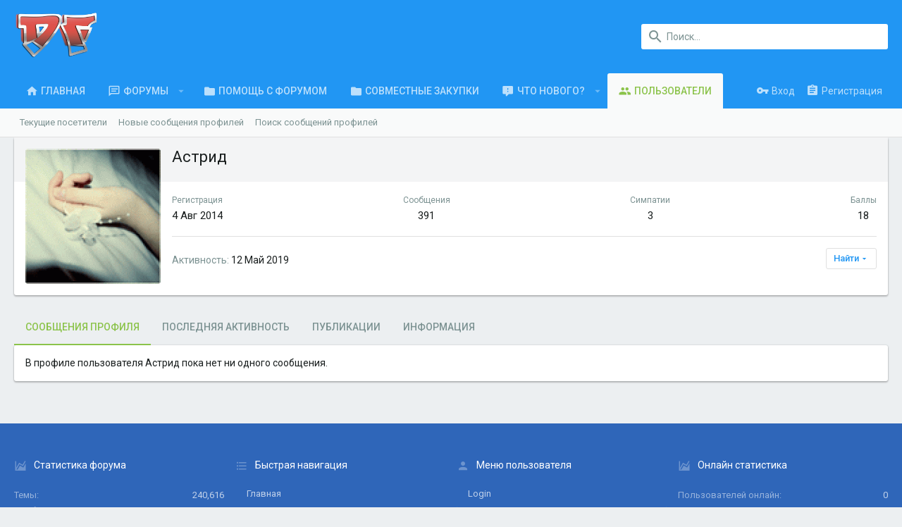

--- FILE ---
content_type: text/html; charset=utf-8
request_url: https://www.drahelas.ru/members/%D0%90%D1%81%D1%82%D1%80%D0%B8%D0%B4.26722/
body_size: 14892
content:
<!DOCTYPE html>









	
	





	
	














































































































	







































<html id="XF" lang="ru-RU" dir="LTR"
	data-app="public"
	data-template="member_view"
	data-container-key=""
	data-content-key=""
	data-logged-in="false"
	data-cookie-prefix="xf_"
	class="has-no-js template-member_view  uix_page--fluid uix_hasSectionLinks "
	 data-run-jobs="">
<head>
	<meta charset="utf-8" />
	<meta http-equiv="X-UA-Compatible" content="IE=Edge" />
	<meta name="viewport" content="width=device-width, initial-scale=1, viewport-fit=cover">

	

	<title>Астрид | Drahelas - Форум города Салехард и Ямало-Ненецкого автономного округа - Драхелас</title>

	
		<meta property="og:url" content="https://www.drahelas.ru/members/%D0%90%D1%81%D1%82%D1%80%D0%B8%D0%B4.26722/" />
	
		<link rel="canonical" href="https://www.drahelas.ru/members/%D0%90%D1%81%D1%82%D1%80%D0%B8%D0%B4.26722/" />
	
		
		<meta property="og:image" content="https://www.drahelas.ru/data/avatars/o/26/26722.jpg?1539665134" />
		<meta property="twitter:image" content="https://www.drahelas.ru/data/avatars/o/26/26722.jpg?1539665134" />
		<meta property="twitter:card" content="summary" />
	
	

	
		
	
	
	<meta property="og:site_name" content="Drahelas - Форум города Салехард и Ямало-Ненецкого автономного округа - Драхелас" />


	
	
		
	
	
	<meta property="og:type" content="website" />


	
	
		
	
	
	
		<meta property="og:title" content="Астрид" />
		<meta property="twitter:title" content="Астрид" />
	


	
	
	
	

	
		<meta name="theme-color" content="#2196f3" />
		<meta name="msapplication-TileColor" content="#2196F3">
	

	
	
	

	

	
		
	

	<link rel="stylesheet" href="https://www.drahelas.ru/css.php?css=public%3Anormalize.css%2Cpublic%3Acore.less%2Cpublic%3Aapp.less&amp;s=2&amp;l=2&amp;d=1551338033&amp;k=edf6cfeed2b8b8213808b1692c79649ca17f77fa" />

	
		<link rel="stylesheet" href="https://maxcdn.bootstrapcdn.com/font-awesome/4.7.0/css/font-awesome.min.css" />
	
	
	
		<link rel="stylesheet" href="https://www.drahelas.ru/styles/uix/fonts/icons/material-icons/css/materialdesignicons.min.css" />	
	
	
	<link rel="stylesheet" href="https://www.drahelas.ru/css.php?css=public%3Amember.less%2Cpublic%3Aextra.less&amp;s=2&amp;l=2&amp;d=1551338033&amp;k=777a01b33344a152a707c0f93155c2f7047ba3fe" />

	
		<link href='//fonts.googleapis.com/css?family=Roboto:300,400,500,600,700' rel='stylesheet' type='text/css'>
	
	
		<script src="https://www.drahelas.ru/js/xf/preamble-compiled.js?_v=9f24284a"></script>
	
	
	<meta name="apple-mobile-web-app-capable" content="yes">


	
		<link rel="icon" type="image/png" href="https://www.drahelas.ru/styles/drahelas/icons/favicon.ico" sizes="32x32" />
	
	
	
	
		
	
	<script async src="https://www.googletagmanager.com/gtag/js?id=UA-3181494-2"></script>
	<script>
		window.dataLayer = window.dataLayer || [];
		function gtag(){dataLayer.push(arguments);}
		gtag('js', new Date());
		gtag('config', 'UA-3181494-2', {
			// 
			
			
		});
	</script>


	
		
		
		
		
		<!-- Yandex.Metrika counter -->
		<script type="text/javascript" >
			(function (d, w, c) {
				(w[c] = w[c] || []).push(function() {
					try {
						w.yaCounter429789 = new Ya.Metrika({
							id:429789,
							clickmap:true,
							trackLinks:true,
							accurateTrackBounce:true,
							webvisor:true
						});
					} catch(e) { }
				});

				var n = d.getElementsByTagName("script")[0],
					s = d.createElement("script"),
					f = function () { n.parentNode.insertBefore(s, n); };
				s.type = "text/javascript";
				s.async = true;
				s.src = "https://mc.yandex.ru/metrika/watch.js";

				if (w.opera == "[object Opera]") {
					d.addEventListener("DOMContentLoaded", f, false);
				} else { f(); }
			})(document, window, "yandex_metrika_callbacks");
		</script>
		<noscript>
			<div>
				<img src="https://mc.yandex.ru/watch/429789" style="position:absolute; left:-9999px;" alt="" />
			</div>
		</noscript>
		<!-- /Yandex.Metrika counter -->
	



	

	

	<style>
	.uix_headerContainer .p-navSticky.is-sticky {
		top: 0 !important;
	}

	

	
	
	
		
			
			
		
	

	

	

	
		
		.uix_stickyBodyElement:not(.offCanvasMenu) {
			top: 110px !important;
			min-height: calc(100vh - 110px) !important;
		}
		.uix_stickyCategoryStrips {top: 110px !important;}
		#XF .u-anchorTarget {
			height: 110px;
			margin-top: -110px;
		}

		

		
			@media (max-width: 900px) {
		
				.p-sectionLinks {display: none;}

				

				.uix_stickyBodyElement:not(.offCanvasMenu) {
					top: 70px !important;
					min-height: calc(100vh - 70px) !important;
				}
				.uix_stickyCategoryStrips {top: 70px !important;}
				#XF .u-anchorTarget {
					height: 70px;
					margin-top: -70px;
				}

				
		
			}
		
	
	
	.uix_sidebarNav .uix_sidebar--scroller {max-height: calc(100vh - 70px);}
	
		.uix_sidebarInner .uix_sidebar--scroller {max-height: calc(100vh - 70px);}
	
	
</style>
</head>

<body data-template="member_view">
<div id="jumpToTop"></div>



<div class="uix_pageWrapper--fixed">
	<div class="p-pageWrapper" id="top">

		<div class="uix_headerContainer">
			<div class="uix_headerContainer--stickyFix"></div>
			
	
	



			

			
			
			
				
				
					<header class="p-header" id="header">
						<div class="p-header-inner">
							
				
					<div class="p-header-content">
						
							
								
	
	<div class="p-header-logo p-header-logo--image">
		<a class="uix_logo" href="https://www.drahelas.ru">
			
				<img src="https://www.drahelas.ru/styles/drahelas/main_logo.png"
					 alt="Drahelas - Форум города Салехард и Ямало-Ненецкого автономного округа - Драхелас"
					 srcset="https://www.drahelas.ru/styles/drahelas/main_logo_x2.png 2x" />
			
		</a>
		
			<a class="uix_logoSmall" href="https://www.drahelas.ru">
				<img src="https://www.drahelas.ru/styles/drahelas/icons/favicon-194x194.png"
					 alt="Drahelas - Форум города Салехард и Ямало-Ненецкого автономного округа - Драхелас"
				/>
			</a>
		
	</div>


							

							
								<div class="p-nav-opposite">
									
										
	
		
			
			
				<div class="p-navgroup p-discovery">
					
						
	

						
	
		
	
		<div class="uix_searchBar">
			<div class="uix_searchBarInner">
				<form action="https://www.drahelas.ru/search/search" method="post" class="uix_searchForm" data-xf-init="quick-search">
					<a class="uix_search--close">
						
<i class="uix_icon uix_icon--close"></i>

					</a>
					<input type="text" class="input js-uix_syncValue uix_searchInput uix_searchDropdown__trigger" autocomplete="off" data-uixsync="search" name="keywords" placeholder="Поиск..." aria-label="Поиск" data-menu-autofocus="true" />
					<a href="https://www.drahelas.ru/search/"
					   class="uix_search--settings u-ripple"
					   data-xf-key="/"
					   aria-label="Поиск"
					   aria-expanded="false"
					   aria-haspopup="true"
					   title="Поиск">
						
<i class="uix_icon uix_icon--settings"></i>

					</a>
					<span class=" uix_searchIcon">
						
<i class="uix_icon uix_icon--search"></i>

					</span>
					<input type="hidden" name="_xfToken" value="1769058737,c4879974ca59c5069a3f607fb9a91958" />
				</form>
			</div>

			
				<a class="uix_searchIconTrigger p-navgroup-link p-navgroup-link--iconic p-navgroup-link--search u-ripple"
				   aria-label="Поиск"
				   aria-expanded="false"
				   aria-haspopup="true"
				   title="Поиск">
					<i aria-hidden="true"></i>
				</a>
			

			
				<a href="https://www.drahelas.ru/search/"
				   class="p-navgroup-link p-navgroup-link--iconic p-navgroup-link--search u-ripple js-uix_minimalSearch__target"
				   data-xf-click="menu"
				   aria-label="Поиск"
				   aria-expanded="false"
				   aria-haspopup="true"
				   title="Поиск">
					<i aria-hidden="true"></i>
				</a>
			

			<div class="menu menu--structural menu--wide" data-menu="menu" aria-hidden="true">
				<form action="https://www.drahelas.ru/search/search" method="post"
					  class="menu-content"
					  data-xf-init="quick-search">
					<h3 class="menu-header">Поиск</h3>
					
					<div class="menu-row">
						
								<input type="text" class="input js-uix_syncValue" name="keywords" data-uixsync="search" placeholder="Поиск..." aria-label="Поиск" data-menu-autofocus="true" />
						
					</div>

					
					<div class="menu-row">
						<label class="iconic iconic--checkbox iconic--labelled"><input type="checkbox"  name="c[title_only]" value="1" /><i aria-hidden="true"></i>Искать только в заголовках</label>

					</div>
					
					<div class="menu-row">
						<div class="inputGroup">
							<span class="inputGroup-text" id="ctrl_search_menu_by_member">От:</span>
							<input class="input" name="c[users]" data-xf-init="auto-complete" placeholder="Пользователь" aria-labelledby="ctrl_search_menu_by_member" />
						</div>
					</div>
					<div class="menu-footer">
						<span class="menu-footer-controls">
							<button type="submit" class="button--primary button button--icon button--icon--search"><span class="button-text">Поиск</span></button>
							<a href="https://www.drahelas.ru/search/" class="button"><span class="button-text">Расширенный поиск...</span></a>
						</span>
					</div>

					<input type="hidden" name="_xfToken" value="1769058737,c4879974ca59c5069a3f607fb9a91958" />
				</form>
			</div>


			<div class="menu menu--structural menu--wide uix_searchDropdown__menu" aria-hidden="true">
				<form action="https://www.drahelas.ru/search/search" method="post"
					  class="menu-content"
					  data-xf-init="quick-search">
					
					
						<input name="keywords"
							class="js-uix_syncValue"
							data-uixsync="search"
							placeholder="Поиск..."
							aria-label="Поиск"
							type="hidden" />
					

					
					<div class="menu-row">
						<label class="iconic iconic--checkbox iconic--labelled"><input type="checkbox"  name="c[title_only]" value="1" /><i aria-hidden="true"></i>Искать только в заголовках</label>

					</div>
					
					<div class="menu-row">
						<div class="inputGroup">
							<span class="inputGroup-text">От:</span>
							<input class="input" name="c[users]" data-xf-init="auto-complete" placeholder="Пользователь" />
						</div>
					</div>
					<div class="menu-footer">
						<span class="menu-footer-controls">
							<button type="submit" class="button--primary button button--icon button--icon--search"><span class="button-text">Поиск</span></button>
							<a href="https://www.drahelas.ru/search/" class="button" rel="nofollow"><span class="button-text">Расширенный поиск...</span></a>
						</span>
					</div>

					<input type="hidden" name="_xfToken" value="1769058737,c4879974ca59c5069a3f607fb9a91958" />
				</form>
			</div>
		</div>
	

	

					
				</div>
			
			
	

		
	

									
								</div>
							
						
					</div>
				
			
						</div>
					</header>
				
			
			

			

			
				<div class="p-navSticky p-navSticky--all uix_stickyBar" data-top-offset-min="0" data-top-offset-max="0" data-top-offset-breakpoint="900px">
					
				<nav class="p-nav">
					<div class="p-nav-inner">
						
							
							
								
							
							<a class="p-nav-menuTrigger  badgeContainer" data-badge="0" data-xf-click="off-canvas" data-menu=".js-headerOffCanvasMenu" role="button" tabindex="0">
								<i aria-hidden="true"></i>
								<span class="p-nav-menuText">Меню</span>
							</a>
							
						

						
	
	<div class="p-header-logo p-header-logo--image">
		<a class="uix_logo" href="https://www.drahelas.ru">
			
				<img src="https://www.drahelas.ru/styles/drahelas/main_logo.png"
					 alt="Drahelas - Форум города Салехард и Ямало-Ненецкого автономного округа - Драхелас"
					 srcset="https://www.drahelas.ru/styles/drahelas/main_logo_x2.png 2x" />
			
		</a>
		
			<a class="uix_logoSmall" href="https://www.drahelas.ru">
				<img src="https://www.drahelas.ru/styles/drahelas/icons/favicon-194x194.png"
					 alt="Drahelas - Форум города Салехард и Ямало-Ненецкого автономного округа - Драхелас"
				/>
			</a>
		
	</div>



						
							
							<div class="p-nav-scroller hScroller" data-xf-init="h-scroller" data-auto-scroll=".p-navEl.is-selected">
								<div class="hScroller-scroll">
									<ul class="p-nav-list js-offCanvasNavSource">
									
										<li>
											
	<div class="p-navEl u-ripple " >
		
			
				
	
	<a href="https://www.drahelas.ru"
		class="p-navEl-link  "
		
		data-xf-key="1"
		data-nav-id="home"><span>Главная</span></a>

				
			
			
			
		
		
			
		
	</div>

										</li>
									
										<li>
											
	<div class="p-navEl u-ripple " data-has-children="true">
		
			
				
	
	<a href="https://www.drahelas.ru/"
		class="p-navEl-link p-navEl-link--splitMenu "
		
		
		data-nav-id="forums"><span>Форумы</span></a>

				
					<a data-xf-key="2"
					   data-xf-click="menu"
					   data-menu-pos-ref="< .p-navEl"
					   data-arrow-pos-ref="< .p-navEl"
					   class="p-navEl-splitTrigger"
					   role="button"
					   tabindex="0"
					   aria-label="Toggle expanded"
					   aria-expanded="false"
					   aria-haspopup="true">
					</a>
				
			
			
				
					<div class="menu menu--structural" data-menu="menu" aria-hidden="true">
						<div class="menu-content">
							<!--<h4 class="menu-header">Форумы</h4>-->
							
								
	
	
	<a href="https://www.drahelas.ru/whats-new/posts/"
		class="menu-linkRow u-indentDepth0 js-offCanvasCopy "
		
		
		data-nav-id="newPosts"><span>Новые сообщения</span></a>

	

							
								
	
	
	<a href="https://www.drahelas.ru/search/?type=post"
		class="menu-linkRow u-indentDepth0 js-offCanvasCopy "
		
		
		data-nav-id="searchForums"><span>Поиск сообщений</span></a>

	

							
						</div>
					</div>
				
			
			
		
		
			
		
	</div>

										</li>
									
										<li>
											
	<div class="p-navEl u-ripple " >
		
			
				
	
	<a href="https://www.drahelas.ru/threads/%D0%9D%D0%B5%D0%BF%D0%BE%D0%BD%D1%8F%D1%82%D0%BA%D0%B8-%D1%81-%D1%84%D0%BE%D1%80%D1%83%D0%BC%D0%BE%D0%BC.256528/"
		class="p-navEl-link  "
		
		data-xf-key="3"
		data-nav-id="forum_help"><span>Помощь с форумом</span></a>

				
			
			
			
		
		
			
		
	</div>

										</li>
									
										<li>
											
	<div class="p-navEl u-ripple " >
		
			
				
	
	<a href="https://www.drahelas.ru/forums/%D0%A1%D0%BE%D0%B2%D0%BC%D0%B5%D1%81%D1%82%D0%BD%D1%8B%D0%B5-%D0%B7%D0%B0%D0%BA%D1%83%D0%BF%D0%BA%D0%B8.264/"
		class="p-navEl-link  "
		
		data-xf-key="4"
		data-nav-id="joint_purchases"><span>Совместные закупки</span></a>

				
			
			
			
		
		
			
		
	</div>

										</li>
									
										<li>
											
	<div class="p-navEl u-ripple " data-has-children="true">
		
			
				
	
	<a href="https://www.drahelas.ru/whats-new/"
		class="p-navEl-link p-navEl-link--splitMenu "
		
		
		data-nav-id="whatsNew"><span>Что нового?</span></a>

				
					<a data-xf-key="5"
					   data-xf-click="menu"
					   data-menu-pos-ref="< .p-navEl"
					   data-arrow-pos-ref="< .p-navEl"
					   class="p-navEl-splitTrigger"
					   role="button"
					   tabindex="0"
					   aria-label="Toggle expanded"
					   aria-expanded="false"
					   aria-haspopup="true">
					</a>
				
			
			
				
					<div class="menu menu--structural" data-menu="menu" aria-hidden="true">
						<div class="menu-content">
							<!--<h4 class="menu-header">Что нового?</h4>-->
							
								
	
	
	<a href="https://www.drahelas.ru/whats-new/posts/"
		class="menu-linkRow u-indentDepth0 js-offCanvasCopy "
		 rel="nofollow"
		
		data-nav-id="whatsNewPosts"><span>Новые сообщения</span></a>

	

							
								
	
	
	<a href="https://www.drahelas.ru/whats-new/resources/"
		class="menu-linkRow u-indentDepth0 js-offCanvasCopy "
		 rel="nofollow"
		
		data-nav-id="xfrmNewResources"><span>Новые ресурсы</span></a>

	

							
								
	
	
	<a href="https://www.drahelas.ru/whats-new/profile-posts/"
		class="menu-linkRow u-indentDepth0 js-offCanvasCopy "
		 rel="nofollow"
		
		data-nav-id="whatsNewProfilePosts"><span>Новые сообщения профилей</span></a>

	

							
								
	
	
	<a href="https://www.drahelas.ru/whats-new/latest-activity"
		class="menu-linkRow u-indentDepth0 js-offCanvasCopy "
		 rel="nofollow"
		
		data-nav-id="latestActivity"><span>Последняя активность</span></a>

	

							
						</div>
					</div>
				
			
			
		
		
			
		
	</div>

										</li>
									
										<li>
											
	<div class="p-navEl u-ripple is-selected" data-has-children="true">
		
			
				
	
	<a href="https://www.drahelas.ru/members/"
		class="p-navEl-link p-navEl-link--splitMenu "
		
		
		data-nav-id="members"><span>Пользователи</span></a>

				
					<a data-xf-key="6"
					   data-xf-click="menu"
					   data-menu-pos-ref="< .p-navEl"
					   data-arrow-pos-ref="< .p-navEl"
					   class="p-navEl-splitTrigger"
					   role="button"
					   tabindex="0"
					   aria-label="Toggle expanded"
					   aria-expanded="false"
					   aria-haspopup="true">
					</a>
				
			
			
				
					<div class="menu menu--structural" data-menu="menu" aria-hidden="true">
						<div class="menu-content">
							<!--<h4 class="menu-header">Пользователи</h4>-->
							
								
	
	
	<a href="https://www.drahelas.ru/online/"
		class="menu-linkRow u-indentDepth0 js-offCanvasCopy "
		
		
		data-nav-id="currentVisitors"><span>Текущие посетители</span></a>

	

							
								
	
	
	<a href="https://www.drahelas.ru/whats-new/profile-posts/"
		class="menu-linkRow u-indentDepth0 js-offCanvasCopy "
		 rel="nofollow"
		
		data-nav-id="newProfilePosts"><span>Новые сообщения профилей</span></a>

	

							
								
	
	
	<a href="https://www.drahelas.ru/search/?type=profile_post"
		class="menu-linkRow u-indentDepth0 js-offCanvasCopy "
		
		
		data-nav-id="searchProfilePosts"><span>Поиск сообщений профилей</span></a>

	

							
						</div>
					</div>
				
			
			
		
		
			
		
	</div>

										</li>
									
									</ul>
								</div>
							</div>
							

							
								<div class="uix_activeNavTitle">
									<span>
										
											Пользователи
										
									</span>
								</div>
							
						

							
	


							
								<div class="p-nav-opposite">
									
										
	
		
			
				<div class="p-navgroup p-account p-navgroup--guest">
					
						
							
	
		
		
	
		
			<a href="https://www.drahelas.ru/login/" class="p-navgroup-link p-navgroup-link--textual p-navgroup-link--logIn" data-xf-click="menu">
				<i></i>
				<span class="p-navgroup-linkText">Вход</span>
			</a>
			<div class="menu menu--structural menu--medium" data-menu="menu" aria-hidden="true" data-href="https://www.drahelas.ru/login/"></div>
		
	
	
		
			<a href="https://www.drahelas.ru/register/" class="p-navgroup-link u-ripple p-navgroup-link--textual p-navgroup-link--register" data-follow-redirects="on">
				<i></i>
				<span class="p-navgroup-linkText">Регистрация</span>
			</a>
		
	

	

						
					
				</div>
			
			
				<div class="p-navgroup p-discovery">
					
						
	
		
	<a href="https://www.drahelas.ru/whats-new/"
	   class="p-navgroup-link p-navgroup-link--iconic p-navgroup-link--whatsnew"
	   title="Что нового?">
		<i aria-hidden="true"></i>
		<span class="p-navgroup-linkText">Что нового?</span>
	</a>

	

						
	
		
	
		<div class="uix_searchBar">
			<div class="uix_searchBarInner">
				<form action="https://www.drahelas.ru/search/search" method="post" class="uix_searchForm" data-xf-init="quick-search">
					<a class="uix_search--close">
						
<i class="uix_icon uix_icon--close"></i>

					</a>
					<input type="text" class="input js-uix_syncValue uix_searchInput uix_searchDropdown__trigger" autocomplete="off" data-uixsync="search" name="keywords" placeholder="Поиск..." aria-label="Поиск" data-menu-autofocus="true" />
					<a href="https://www.drahelas.ru/search/"
					   class="uix_search--settings u-ripple"
					   data-xf-key="/"
					   aria-label="Поиск"
					   aria-expanded="false"
					   aria-haspopup="true"
					   title="Поиск">
						
<i class="uix_icon uix_icon--settings"></i>

					</a>
					<span class=" uix_searchIcon">
						
<i class="uix_icon uix_icon--search"></i>

					</span>
					<input type="hidden" name="_xfToken" value="1769058737,c4879974ca59c5069a3f607fb9a91958" />
				</form>
			</div>

			
				<a class="uix_searchIconTrigger p-navgroup-link p-navgroup-link--iconic p-navgroup-link--search u-ripple"
				   aria-label="Поиск"
				   aria-expanded="false"
				   aria-haspopup="true"
				   title="Поиск">
					<i aria-hidden="true"></i>
				</a>
			

			
				<a href="https://www.drahelas.ru/search/"
				   class="p-navgroup-link p-navgroup-link--iconic p-navgroup-link--search u-ripple js-uix_minimalSearch__target"
				   data-xf-click="menu"
				   aria-label="Поиск"
				   aria-expanded="false"
				   aria-haspopup="true"
				   title="Поиск">
					<i aria-hidden="true"></i>
				</a>
			

			<div class="menu menu--structural menu--wide" data-menu="menu" aria-hidden="true">
				<form action="https://www.drahelas.ru/search/search" method="post"
					  class="menu-content"
					  data-xf-init="quick-search">
					<h3 class="menu-header">Поиск</h3>
					
					<div class="menu-row">
						
								<input type="text" class="input js-uix_syncValue" name="keywords" data-uixsync="search" placeholder="Поиск..." aria-label="Поиск" data-menu-autofocus="true" />
						
					</div>

					
					<div class="menu-row">
						<label class="iconic iconic--checkbox iconic--labelled"><input type="checkbox"  name="c[title_only]" value="1" /><i aria-hidden="true"></i>Искать только в заголовках</label>

					</div>
					
					<div class="menu-row">
						<div class="inputGroup">
							<span class="inputGroup-text" id="ctrl_search_menu_by_member">От:</span>
							<input class="input" name="c[users]" data-xf-init="auto-complete" placeholder="Пользователь" aria-labelledby="ctrl_search_menu_by_member" />
						</div>
					</div>
					<div class="menu-footer">
						<span class="menu-footer-controls">
							<button type="submit" class="button--primary button button--icon button--icon--search"><span class="button-text">Поиск</span></button>
							<a href="https://www.drahelas.ru/search/" class="button"><span class="button-text">Расширенный поиск...</span></a>
						</span>
					</div>

					<input type="hidden" name="_xfToken" value="1769058737,c4879974ca59c5069a3f607fb9a91958" />
				</form>
			</div>


			<div class="menu menu--structural menu--wide uix_searchDropdown__menu" aria-hidden="true">
				<form action="https://www.drahelas.ru/search/search" method="post"
					  class="menu-content"
					  data-xf-init="quick-search">
					
					
						<input name="keywords"
							class="js-uix_syncValue"
							data-uixsync="search"
							placeholder="Поиск..."
							aria-label="Поиск"
							type="hidden" />
					

					
					<div class="menu-row">
						<label class="iconic iconic--checkbox iconic--labelled"><input type="checkbox"  name="c[title_only]" value="1" /><i aria-hidden="true"></i>Искать только в заголовках</label>

					</div>
					
					<div class="menu-row">
						<div class="inputGroup">
							<span class="inputGroup-text">От:</span>
							<input class="input" name="c[users]" data-xf-init="auto-complete" placeholder="Пользователь" />
						</div>
					</div>
					<div class="menu-footer">
						<span class="menu-footer-controls">
							<button type="submit" class="button--primary button button--icon button--icon--search"><span class="button-text">Поиск</span></button>
							<a href="https://www.drahelas.ru/search/" class="button" rel="nofollow"><span class="button-text">Расширенный поиск...</span></a>
						</span>
					</div>

					<input type="hidden" name="_xfToken" value="1769058737,c4879974ca59c5069a3f607fb9a91958" />
				</form>
			</div>
		</div>
	

	

					
				</div>
			
			
	

		
	

										
	
		
	

	

									
								</div>
							
					</div>
				</nav>
			
					
	
		<div class="p-sectionLinks">
			<div class="pageContent">
				
					
						
						
						<div class="p-sectionLinks-inner hScroller" data-xf-init="h-scroller">
							<div class="hScroller-scroll">
								<ul class="p-sectionLinks-list">
									
										<li>
											
	<div class="p-navEl u-ripple " >
		
			
				
	
	<a href="https://www.drahelas.ru/online/"
		class="p-navEl-link  "
		
		data-xf-key="alt+1"
		data-nav-id="currentVisitors"><span>Текущие посетители</span></a>

				
			
			
			
		
		
			
		
	</div>

										</li>
									
										<li>
											
	<div class="p-navEl u-ripple " >
		
			
				
	
	<a href="https://www.drahelas.ru/whats-new/profile-posts/"
		class="p-navEl-link  "
		 rel="nofollow"
		data-xf-key="alt+2"
		data-nav-id="newProfilePosts"><span>Новые сообщения профилей</span></a>

				
			
			
			
		
		
			
		
	</div>

										</li>
									
										<li>
											
	<div class="p-navEl u-ripple " >
		
			
				
	
	<a href="https://www.drahelas.ru/search/?type=profile_post"
		class="p-navEl-link  "
		
		data-xf-key="alt+3"
		data-nav-id="searchProfilePosts"><span>Поиск сообщений профилей</span></a>

				
			
			
			
		
		
			
		
	</div>

										</li>
									
								</ul>
							</div>
						</div>
					
					
				
			</div>
		</div>
	

				</div>
				
			
			

			
	

			
	

			
	

			
	

			
		</div>

		
		<div class="offCanvasMenu offCanvasMenu--nav js-headerOffCanvasMenu" data-menu="menu" aria-hidden="true" data-ocm-builder="navigation">
			<div class="offCanvasMenu-backdrop" data-menu-close="true"></div>
			<div class="offCanvasMenu-content">
				
				<div class="sidePanel sidePanel--nav sidePanel--visitor">
	<div class="sidePanel__tabPanels">
		
		<div data-content="navigation" class="is-active sidePanel__tabPanel js-navigationTabPanel">
			
					<div class="offCanvasMenu-header">
						Меню
						<a class="offCanvasMenu-closer" data-menu-close="true" role="button" tabindex="0" aria-label="Закрыть"></a>
					</div>
					
					<div class="js-offCanvasNavTarget"></div>
					
					
				
		</div>
		
		
		
	</div>
</div>

				
			</div>
		</div>

		

		
	


		<div class="p-body">

			

			<div class="p-body-inner">
				
				<!--XF:EXTRA_OUTPUT-->

				
	
		
	
		

		
	

	


				
	
		
	
		
	

	


				
	


				
	
		
	

	
	<div class="blockMessage blockMessage--important blockMessage--iconic fuckAdblock-message" style="display: none;">
	Пожалуйста, отключите блокировщик рекламы на нашем форуме.
	</div>
	<script>
	                    // Function called if AdBlock is detected
	                    function adBlockDetected() {
	                        $(".fuckAdblock-message").show();
	                    }
	                    if(typeof fuckAdBlock !== 'undefined' || typeof FuckAdBlock !== 'undefined') {
	                        adBlockDetected();
	                    } else {
	                        var importFAB = document.createElement('script');
	                        importFAB.onload = function() {
	                            fuckAdBlock.onDetected(adBlockDetected)
	                            fuckAdBlock.onNotDetected(adBlockNotDetected);
	                        };
	                        importFAB.onerror = function() {
	                            adBlockDetected();
	                        };
	                        importFAB.integrity = 'sha256-xjwKUY/NgkPjZZBOtOxRYtK20GaqTwUCf7WYCJ1z69w=';
	                        importFAB.crossOrigin = 'anonymous';
	                        importFAB.src = 'https://cdnjs.cloudflare.com/ajax/libs/fuckadblock/3.2.1/fuckadblock.min.js';
	                        document.head.appendChild(importFAB);
	                    }
	                </script>


	
	

	

	


				
	


				
	<noscript><div class="blockMessage blockMessage--important blockMessage--iconic u-noJsOnly">JavaScript отключён. Чтобы полноценно использовать наш сайт, включите JavaScript в своём браузере.</div></noscript>

				
	<!--[if lt IE 9]><div class="blockMessage blockMessage&#45;&#45;important blockMessage&#45;&#45;iconic">Вы используете устаревший браузер. Этот и другие сайты могут отображаться в нём некорректно.<br />Вам необходимо обновить браузер или попробовать использовать <a href="https://www.google.com/chrome/browser/" target="_blank">другой</a>.</div><![endif]-->


				<div uix_component="MainContainer" class="uix_contentWrapper">

					
	


					
					
	

					
	

					
	

					
	


					<div class="p-body-main  ">

						

						
	
		


	

						<div uix_component="MainContent" class="p-body-content">
							<!-- ABOVE MAIN CONTENT -->
							
	

							
	

							
	

							
	

							
	

							<div class="p-body-pageContent">
								
	

								
	

								
	

								
	

								
	

								





	
	
	
	
	
		
	
	
	


	
	
		
	
	
	


	
	
		
	
	
	


	






<div class="block">
	<div class="block-container">
		<div class="block-body">
			<div class="memberHeader">

				<div class="memberHeader-main">
					<span class="memberHeader-avatar">
						<span class="avatar avatar--l" data-user-id="26722">
			<img src="https://www.drahelas.ru/data/avatars/l/26/26722.jpg?1539665134"  alt="Астрид" class="avatar-u26722-l" /> 
		</span>
					</span>
					<div class="memberHeader-content memberHeader-content--info">
						

						<h1 class="memberHeader-name"><span class="username " dir="auto" data-user-id="26722">Астрид</span></h1>

						

						<div class="memberHeader-blurb" dir="auto" ></div>
					</div>
				</div>

				<div class="memberHeader-content">
					<div class="memberHeader-stats">
						<div class="pairJustifier">
							
	
	<dl class="pairs pairs--rows pairs--rows--centered">
		<dt>Регистрация</dt>
		<dd><time  class="u-dt" dir="auto" datetime="2014-08-04T09:14:02+0600" data-time="1407122042" data-date-string="4 Авг 2014" data-time-string="09:14" title="4 Авг 2014 в 09:14">4 Авг 2014</time></dd>
	</dl>
	
	<dl class="pairs pairs--rows pairs--rows--centered fauxBlockLink">
		<dt>Сообщения</dt>
		<dd>
			<a href="https://www.drahelas.ru/search/member?user_id=26722" class="fauxBlockLink-linkRow u-concealed">
				391
			</a>
		</dd>
	</dl>
	

	<dl class="pairs pairs--rows pairs--rows--centered">
		<dt title="Полученные симпатии">Симпатии</dt>
		<dd>
			3
		</dd>
	</dl>
	
	
		<dl class="pairs pairs--rows pairs--rows--centered fauxBlockLink">
			<dt title="Баллы">Баллы</dt>
			<dd>
				<a href="https://www.drahelas.ru/members/%D0%90%D1%81%D1%82%D1%80%D0%B8%D0%B4.26722/trophies" data-xf-click="overlay" class="fauxBlockLink-linkRow u-concealed">
					18
				</a>
			</dd>
		</dl>
	
	
	

						</div>
					</div>

					
						<hr class="memberHeader-separator" />
						
						<div class="uix_memberHeader__extra">
							
								<dl class="pairs pairs--inline memberHeader-blurb">
									<dt>Активность</dt>
									<dd dir="auto">
										<time  class="u-dt" dir="auto" datetime="2019-05-12T16:07:31+0500" data-time="1557659251" data-date-string="12 Май 2019" data-time-string="16:07" title="12 Май 2019 в 16:07">12 Май 2019</time>
									</dd>
								</dl>
							

							<div class="memberHeader-buttons">
								
									
	

	

	
		<div class="buttonGroup">
		
			
			
			
				<div class="buttonGroup-buttonWrapper">
					<button type="button" class="button--link menuTrigger button" data-xf-click="menu" aria-expanded="false" aria-haspopup="true"><span class="button-text">Найти</span></button>
					<div class="menu" data-menu="menu" aria-hidden="true">
						<div class="menu-content">
							<h4 class="menu-header">Поиск публикаций</h4>
							
							<a href="https://www.drahelas.ru/search/member?user_id=26722" rel="nofollow" class="menu-linkRow">Найти все сообщения Астрид</a>
							<a href="https://www.drahelas.ru/search/member?user_id=26722&amp;content=thread" rel="nofollow" class="menu-linkRow">Найти все темы Астрид</a>
							
						</div>
					</div>
				</div>
			
			
		
		</div>
		
	

								
							</div>
						</div>
					
				</div>

			</div>
		</div>
	</div>
</div>



<h2 class="block-tabHeader block-tabHeader--memberTabs tabs hScroller"
	data-xf-init="tabs h-scroller"
	data-panes=".js-memberTabPanes"
	data-state="replace"
	role="tablist">
	<span class="hScroller-scroll">
		
		
			<a href="https://www.drahelas.ru/members/%D0%90%D1%81%D1%82%D1%80%D0%B8%D0%B4.26722/"
			   class="tabs-tab is-active"
			   role="tab"
			   aria-controls="profile-posts">Сообщения профиля</a>
		

		
			<a href="https://www.drahelas.ru/members/%D0%90%D1%81%D1%82%D1%80%D0%B8%D0%B4.26722/latest-activity"
			   rel="nofollow"
			   class="tabs-tab"
			   id="latest-activity"
			   role="tab">Последняя активность</a>
		

		<a href="https://www.drahelas.ru/members/%D0%90%D1%81%D1%82%D1%80%D0%B8%D0%B4.26722/recent-content"
		   rel="nofollow"
		   class="tabs-tab"
		   id="recent-content"
		   role="tab">Публикации</a>

		



		<a href="https://www.drahelas.ru/members/%D0%90%D1%81%D1%82%D1%80%D0%B8%D0%B4.26722/about"
		   class="tabs-tab"
		   id="about"
		   role="tab">Информация</a>

		
		
	</span>
</h2>

<ul class="tabPanes js-memberTabPanes">
	
	
		<li class="is-active" role="tabpanel" id="profile-posts">
			
			<div class="block block--messages" data-xf-init="inline-mod" data-type="profile_post" data-href="https://www.drahelas.ru/inline-mod/">
				<div class="block-container">
					<div class="block-body js-replyNewMessageContainer">
						

						
							<div class="block-row js-replyNoMessages">В профиле пользователя Астрид пока нет ни одного сообщения.</div>
						
					</div>
				</div>

				<div class="block-outer block-outer--after">
					
					<div class="block-outer-opposite">
						
						
					</div>
				</div>
			</div>
		</li>
	

	
		<li data-href="https://www.drahelas.ru/members/%D0%90%D1%81%D1%82%D1%80%D0%B8%D0%B4.26722/latest-activity" role="tabpanel" aria-labelledby="latest-activity">
			<div class="blockMessage">Загрузка...</div>
		</li>
	

	<li data-href="https://www.drahelas.ru/members/%D0%90%D1%81%D1%82%D1%80%D0%B8%D0%B4.26722/recent-content" role="tabpanel" aria-labelledby="recent-content">
		<div class="blockMessage">Загрузка...</div>
	</li>

	



	<li data-href="https://www.drahelas.ru/members/%D0%90%D1%81%D1%82%D1%80%D0%B8%D0%B4.26722/about" role="tabpanel" aria-labelledby="about">
		<div class="blockMessage">Загрузка...</div>
	</li>

	
	
</ul>


								
	

							</div>
							<!-- BELOW MAIN CONTENT -->
							
							
	

						</div>

						
	

					</div>
					
	

				</div>
				
	
		
	
		
		
	

		
	

	

				
	

			</div>
		</div>

		
	
		
	<footer class="p-footer" id="footer">

		
			
<div class="uix_extendedFooter">
	<div class="pageContent">
		<div class="uix_extendedFooterRow">
			
				<div class="block" data-widget-id="15" data-widget-key="thuix_footer_statisticsWidget" data-widget-definition="forum_statistics">
	<div class="block-container">
		<h3 class="block-minorHeader">Статистика форума</h3>
		<div class="block-body block-row">
			<dl class="pairs pairs--justified">
				<dt>Темы</dt>
				<dd>240,616</dd>
			</dl>

			<dl class="pairs pairs--justified">
				<dt>Сообщения</dt>
				<dd>2,465,652</dd>
			</dl>

			<dl class="pairs pairs--justified">
				<dt>Пользователи</dt>
				<dd>29,348</dd>
			</dl>

			<dl class="pairs pairs--justified">
				<dt>Новый пользователь</dt>
				<dd><a href="https://www.drahelas.ru/members/%D0%9E%D0%9E%D0%9E.49248/" class="username " dir="auto" data-user-id="49248" data-xf-init="member-tooltip">ООО</a></dd>
			</dl>
		</div>
	</div>
</div>

	<div class="block" data-widget-definition="th_navigation">
    <div class="block-container">
        <h3 class="block-minorHeader">Быстрая навигация</h3>
        <div class="block-body">
            
            <a class="blockLink rippleButton" href="https://www.drahelas.ru">Главная</a>
            
            <a class="blockLink rippleButton" href="https://www.drahelas.ru/">Форумы</a>
            
                
                    <a class="blockLink rippleButton" href="https://www.drahelas.ru/misc/contact" data-xf-click="overlay">Обратная связь</a>
                
            
        </div>
    </div>
</div>


	<div class="block" data-widget-definition="th_userNavigation">
    <div class="block-container">
        <h3 class="block-minorHeader">Меню пользователя</h3>
        <div class="block-body">
            
                <a class="blockLink rippleButton" href="https://www.drahelas.ru/login/">login</a>
            
        </div>
    </div>
</div>

<div class="block" data-widget-id="3" data-widget-key="online_list_online_statistics" data-widget-definition="online_statistics">
	<div class="block-container">
		<h3 class="block-minorHeader">Онлайн статистика</h3>
		<div class="block-body block-row">
			<dl class="pairs pairs--justified">
				<dt>Пользователей онлайн</dt>
				<dd>0</dd>
			</dl>

			<dl class="pairs pairs--justified">
				<dt>Гостей онлайн</dt>
				<dd>80</dd>
			</dl>

			<dl class="pairs pairs--justified">
				<dt>Всего посетителей</dt>
				<dd>80</dd>
			</dl>
		</div>
		<div class="block-footer">
			Общее количество посетителей может включать в себя скрытых пользователей.
		</div>
	</div>
</div>

			
		</div>
	</div>
</div>

		

		<div class="p-footer-inner">
			<div class="pageContent">
				<div class="p-footer-row">
					
						<div class="p-footer-row-main">
							<ul class="p-footer-linkList p-footer-choosers">
								
									
										<li><a id="uix_widthToggle--trigger" data-xf-init="tooltip" title="Toggle width" >
<i class="uix_icon uix_icon--collapse"></i>
</a></li>
									
									
										<li><a href="https://www.drahelas.ru/misc/style" data-xf-click="overlay" data-xf-init="tooltip" title="Выбор стиля" rel="nofollow">UI.X</a></li>
									
									
										<li><a href="https://www.drahelas.ru/misc/language" data-xf-click="overlay" data-xf-init="tooltip" title="Выбор языка" rel="nofollow"><i class="fa fa-globe" aria-hidden="true"></i> Russian (RU)</a></li>
									
								
							</ul>
						</div>
					
				</div>
				<div class="p-footer-row-opposite">
					<ul class="p-footer-linkList">
						
							
								<li><a href="https://www.drahelas.ru/misc/contact/" data-xf-click="overlay">Обратная связь</a></li>
							
						

						
							<li><a href="https://www.drahelas.ru/help/terms/">Условия и правила</a></li>
						

						
							<li><a href="https://www.drahelas.ru/help/privacy-policy/">Политика конфиденциальности</a></li>
						

						
							<li><a href="https://www.drahelas.ru/help/">Помощь</a></li>
						

						
							<li><a href="https://www.drahelas.ru">Главная</a></li>
						

						<li><a href="#top" title="Сверху" data-xf-click="scroll-to"><i class="fa fa-arrow-up" aria-hidden="true"></i></a></li>

						<li><a href="https://www.drahelas.ru/forums/-/index.rss" target="_blank" class="p-footer-rssLink" title="RSS"><span aria-hidden="true"><i class="fa fa-rss"></i><span class="u-srOnly">RSS</span></span></a></li>
					</ul>
				</div>
			</div>
		</div>

		<div class="p-footer-copyrightRow">
			<div class="pageContent">
				<div class="uix_copyrightBlock">
					
						<div class="p-footer-copyright">
							
								
								
								<div align="left">Локализация от <a href="https://xenforo.info/" target="_blank">XenForo.Info</a></div>
							
						</div>
					


					
				</div>
				
				
	
		
	<ul class="uix_socialMedia">
	

	
	
	

	

	

	

	

	

	

	

	

	

	

	

	
</ul>

	

			</div>
		</div>
	</footer>

	


		
			<div class="uix_fabBar uix_fabBar--active">
				
					
						<div class="u-scrollButtons js-scrollButtons" data-trigger-type="both">
							<a href="#top" class="button--scroll button" data-xf-click="scroll-to"><span class="button-text"><i class="fa fa-arrow-up"></i><span class="u-srOnly">Сверху</span></span></a>
							
								<a href="#footer" class="button--scroll button" data-xf-click="scroll-to"><span class="button-text"><i class="fa fa-arrow-down"></i><span class="u-srOnly">Снизу</span></span></a>
							
						</div>
					
					
						
					
				
			</div>
		
		
		
	</div>
</div>

<div class="u-bottomFixer js-bottomFixTarget">
	
	
</div>

<script>
	if (typeof (window.themehouse) !== 'object') {
		window.themehouse = {};
	}
	if (typeof (window.themehouse.settings) !== 'object') {
		window.themehouse.settings = {};
	}
	window.themehouse.settings = {
		common: {
			'20180112': {
				init: false,
			},
		},
		data: {
			version: '2.0.12.0',
			jsVersion: 'No JS Files',
			templateVersion: '2.0.10.0_Release',
			betaMode: 0,
			theme: '',
			url: 'https://www.drahelas.ru/',
			user: '0',
		},
		inputSync: {},
		minimalSearch: {
			breakpoint: "900",
			dropdownBreakpoint: "900",
		},
		sidebar: {
            enabled: '1',
			link: 'https://www.drahelas.ru/uix/toggle-sidebar.json',
            state: '',
		},
        sidebarNav: {
            enabled: '',
			link: 'https://www.drahelas.ru/uix/toggle-sidebar-navigation.json',
            state: '',
		},
		fab: {
			enabled: 1,
		},
		checkRadius: {
			enabled: 1,
			selectors: '.p-footer-inner, .uix_extendedFooter, .p-nav, .p-sectionLinks, .p-staffBar, .p-header, #wpadminbar',
		},
		nodes: {
			enabled: 0,
		},
        nodesCollapse: {
            enabled: '1',
			link: 'https://www.drahelas.ru/uix/toggle-category.json',
			state: '',
        },
		widthToggle: {
			enabled: '1',
			link: 'https://www.drahelas.ru/uix/toggle-width.json',
			state: 'fluid',
		},
	}

	window.document.addEventListener('DOMContentLoaded', function() {
		
			try {
			   window.themehouse.common['20180112'].init();
			} catch(e) {
			   console.log('Error caught', e);
			}
		


		var jsVersionPrefix = 'No JS Files';
		if (typeof(window.themehouse.settings.data.jsVersion) === 'string') {
			var jsVersionSplit = window.themehouse.settings.data.jsVersion.split('_');
			if (jsVersionSplit.length) {
				jsVersionPrefix = jsVersionSplit[0];
			}
		}
		var templateVersionPrefix = 'No JS Template Version';
		if (typeof(window.themehouse.settings.data.templateVersion) === 'string') {
			var templateVersionSplit = window.themehouse.settings.data.templateVersion.split('_');
			if (templateVersionSplit.length) {
				templateVersionPrefix = templateVersionSplit[0];
			}
		}
		if (jsVersionPrefix !== templateVersionPrefix) {
			var splitFileVersion = jsVersionPrefix.split('.');
			var splitTemplateVersion = templateVersionPrefix.split('.');
			console.log('version mismatch', jsVersionPrefix, templateVersionPrefix);
		}

	});
</script>


	<script src="https://ajax.googleapis.com/ajax/libs/jquery/3.2.1/jquery.min.js"></script><script>window.jQuery || document.write('<script src="https://www.drahelas.ru/js/vendor/jquery/jquery-3.2.1.min.js?_v=9f24284a"><\/script>')</script>
	<script src="https://www.drahelas.ru/js/vendor/vendor-compiled.js?_v=9f24284a"></script>
	<script src="https://www.drahelas.ru/js/xf/core-compiled.js?_v=9f24284a"></script>
	<script src="https://www.drahelas.ru/js/xf/inline_mod.min.js?_v=9f24284a"></script>
<script src="https://www.drahelas.ru/js/themehouse/uix/ripple.min.js?_v=9f24284a"></script>
<script src="https://www.drahelas.ru/js/themehouse/global/20180112.min.js?_v=9f24284a"></script>
<script src="https://www.drahelas.ru/js/themehouse/uix/index.min.js?_v=9f24284a"></script>
<script src="https://www.drahelas.ru/js/themehouse/uix/defer.min.js?_v=9f24284a"></script>
<script src="https://www.drahelas.ru/js/themehouse/uix/vendor/parallax/parallax.min.js?_v=9f24284a"></script>
<script>

		$(document).ready(function() {
			var sidebar = $('.p-body-sidebar');
			var backdrop = $('.p-body-sidebar [data-ocm-class="offCanvasMenu-backdrop"]');

			$('.uix_sidebarCanvasTrigger').click(function(e) {
				e.preventDefault();
				sidebar.addClass('offCanvasMenu offCanvasMenu--blocks is-active is-transitioning');
				$('body').addClass('sideNav--open');

				window.setTimeout(function() {
					sidebar.removeClass('is-transitioning');
				}, 250);

				$('.uix_sidebarInner').addClass('offCanvasMenu-content');
				backdrop.addClass('offCanvasMenu-backdrop');
				$('body').addClass('is-modalOpen');
			});

			backdrop.click(function() {
				sidebar.addClass('is-transitioning');
				sidebar.removeClass('is-active');

				window.setTimeout(function() {
					sidebar.removeClass('offCanvasMenu offCanvasMenu--blocks is-transitioning');
					$('.uix_sidebarInner').removeClass('offCanvasMenu-content');
					backdrop.removeClass('offCanvasMenu-backdrop');
					$('body').removeClass('is-modalOpen');
				}, 250);
			})
		});
	
</script>
<script>

	/****** OFF CANVAS ***/
	$(document).ready(function() {
		var panels = {
			navigation: {
				position: 1
			},
			account: {
				position: 2
			},
			inbox: {
				position: 3
			},
			alerts: {
				position: 4
			}
		};


		var tabsContainer = $('.sidePanel__tabs');

		var activeTab = 'navigation';

		var activeTabPosition = panels[activeTab].position;

		var generateDirections = function() {
			$('.sidePanel__tabPanel').each(function() {
				var tabPosition = $(this).attr('data-content');
				var activeTabPosition = panels[activeTab].position;

				if (tabPosition != activeTab) {
					if (panels[tabPosition].position < activeTabPosition) {
						$(this).addClass('is-left');
					}

					if (panels[tabPosition].position > activeTabPosition) {
						$(this).addClass('is-right');
					}
				}
			});
		};

		generateDirections();

		$('.sidePanel__tab').click(function() {
			$(tabsContainer).find('.sidePanel__tab').removeClass('sidePanel__tab--active');
			$(this).addClass('sidePanel__tab--active');

			activeTab = $(this).attr('data-attr');

			$('.sidePanel__tabPanel').removeClass('is-active');

			$('.sidePanel__tabPanel[data-content="' + activeTab + '"]').addClass('is-active');
			$('.sidePanel__tabPanel').removeClass('is-left').removeClass('is-right');
			generateDirections();
		});
	});

	/******** extra info post toggle ***********/

	$(document).ready(function() {
		$('.thThreads__userExtra--trigger').click(function() {
			var parent =  $(this).parents('.message-cell--user');
			var triggerContainer = $(this).parent('.thThreads__userExtra--toggle');
			var container = triggerContainer.siblings('.thThreads__message-userExtras');
			var child = container.find('.message-userExtras');
			var eleHeight = child.height();
			if (parent.hasClass('userExtra--expand')) {
				container.css({ height: eleHeight });
				parent.toggleClass('userExtra--expand');
				window.setTimeout(function() {
					container.css({ height: '0' });
					window.setTimeout(function() {
						container.css({ height: '' });
					}, 200);
				}, 17);

			} else {
				parent.toggleClass('userExtra--expand');
				container.css({ height: eleHeight });
				window.setTimeout(function() {
					container.css({ height: '' });
				}, 200);
			}
		});
	});

	/******** Backstretch images ***********/
	$(document).ready(function() {
		if ( 0 ) {

			$("body").addClass('uix__hasBackstretch');

			 $("body").backstretch([
				 "https://www.drahelas.ru/styles/uix/images/bg/1.jpg","https://www.drahelas.ru/styles/uix/images/bg/2.jpg","https://www.drahelas.ru/styles/uix/images/bg/3.jpg"
		  ], {
				duration: 4000,
				fade: 500
			});

			$("body").css("zIndex","");
		}
	});

	// sidenav canvas blur fix

	$(document).ready(function(){
		$('.p-body-sideNavTrigger .button').click(function(){
			$('body').addClass('sideNav--open');
		});
	})

	$(document).ready(function(){
		$("[data-ocm-class='offCanvasMenu-backdrop']").click(function(){
			$('body').removeClass('sideNav--open');
		});
	})

	$(document).on('editor:start', function (m, ed) {
		if (typeof (m) !== 'undefined' && typeof (m.target) !== 'undefined') {
			var ele = $(m.target);
			if (ele.hasClass('js-editor')) {
				var wrapper = ele.closest('.message-editorWrapper');
				if (wrapper.length) {
					window.setTimeout(function() {
						var innerEle = wrapper.find('.fr-element');
						if (innerEle.length) {
							innerEle.focus(function (e) {
								$('html').addClass('uix_editor--focused')
							});
							innerEle.blur(function (e) {
								$('html').removeClass('uix_editor--focused')
							});
						}
					}, 0);
				}
			}
		}
	});

</script>
<script>

		var parallaxSelector = ".uix_welcomeSection"
		var parallaxImage = "https://www.drahelas.ru/styles/uix/images/welcome-banner.png"
		var parallaxPosition = "center"
		$(parallaxSelector).parallax({imageSrc: parallaxImage, positionY: parallaxPosition});
	
</script>
<script>

	$(document).ready(function() {
	$('.uix_threadCollapseTrigger').click(function(e) {
		e.preventDefault();
		var container = $('.uix_stickyContainerOuter');
		var child = container.find('.structItemContainer-group--sticky');
		var eleHeight = child.height();
		if (container.hasClass('uix_threadListSeparator--collapsed')) {
			container.toggleClass('uix_threadListSeparator--collapsed');
			container.css({ height: eleHeight });
			window.setTimeout(function() {
				container.css({ height: '' });
			}, 200);
		} else {
			container.css({ height: eleHeight });
			container.toggleClass('uix_threadListSeparator--collapsed');
			window.setTimeout(function() {
				container.css({ height: '0' });
				window.setTimeout(function() {
					container.css({ height: '' });
				}, 200);
			}, 17);

		}
	});
});

</script>

	
	








	





	


	

	
		
	
	
	<script>
		jQuery.extend(true, XF.config, {
			// 
			userId: 0,
			url: {
				fullBase: 'https://www.drahelas.ru/',
				basePath: 'https://www.drahelas.ru/',
				css: 'https://www.drahelas.ru/css.php?css=__SENTINEL__&s=2&l=2&d=1551338033',
				keepAlive: 'https://www.drahelas.ru/login/keep-alive'
			},
			cookie: {
				path: '/',
				domain: '',
				prefix: 'xf_',
				secure: true
			},
			csrf: '1769058737,c4879974ca59c5069a3f607fb9a91958',
			js: {"https:\/\/www.drahelas.ru\/js\/xf\/inline_mod.min.js?_v=9f24284a":true,"https:\/\/www.drahelas.ru\/js\/themehouse\/uix\/ripple.min.js?_v=9f24284a":true,"https:\/\/www.drahelas.ru\/js\/themehouse\/global\/20180112.min.js?_v=9f24284a":true,"https:\/\/www.drahelas.ru\/js\/themehouse\/uix\/index.min.js?_v=9f24284a":true,"https:\/\/www.drahelas.ru\/js\/themehouse\/uix\/defer.min.js?_v=9f24284a":true,"https:\/\/www.drahelas.ru\/js\/themehouse\/uix\/vendor\/parallax\/parallax.min.js?_v=9f24284a":true},
			css: {"public:member.less":true,"public:extra.less":true},
			time: {
				now: 1769058737,
				today: 1769022000,
				todayDow: 4
			},
			borderSizeFeature: '2px',
			enableRtnProtect: true,
			enableFormSubmitSticky: true,
			uploadMaxFilesize: 104857600,
			visitorCounts: {
				conversations_unread: '0',
				alerts_unread: '0',
				total_unread: '0',
				title_count: true,
				icon_indicator: true
			},
			jsState: {}
		});

		jQuery.extend(XF.phrases, {
			// 
			date_x_at_time_y: "{date} в {time}",
			day_x_at_time_y:  "{day} в {time}",
			yesterday_at_x:   "Вчера в {time}",
			x_minutes_ago:    "{minutes} мин. назад",
			one_minute_ago:   "1 минуту назад",
			a_moment_ago:     "Только что",
			today_at_x:       "Сегодня в {time}",
			in_a_moment:      "В настоящее время",
			in_a_minute:      "Менее минуты назад",
			in_x_minutes:     "In {minutes} minutes",
			later_today_at_x: "Сегодня позже в {time}",
			tomorrow_at_x:    "Завтра в {time}",

			day0: "Воскресенье",
			day1: "Понедельник",
			day2: "Вторник",
			day3: "Среда",
			day4: "Четверг",
			day5: "Пятница",
			day6: "Суббота",

			dayShort0: "Вос",
			dayShort1: "Пон",
			dayShort2: "Вто",
			dayShort3: "Сре",
			dayShort4: "Чет",
			dayShort5: "Пят",
			dayShort6: "Суб",

			month0: "Январь",
			month1: "Февраль",
			month2: "Март",
			month3: "Апрель",
			month4: "Май",
			month5: "Июнь",
			month6: "Июль",
			month7: "Август",
			month8: "Сентябрь",
			month9: "Октябрь",
			month10: "Ноябрь",
			month11: "Декабрь",

			active_user_changed_reload_page: "Ваша сессия истекла. Перезагрузите страницу.",
			server_did_not_respond_in_time_try_again: "Сервер не ответил вовремя. Пожалуйста, попробуйте снова.",
			oops_we_ran_into_some_problems: "Упс! Мы столкнулись с некоторыми проблемами.",
			oops_we_ran_into_some_problems_more_details_console: "Упс! Мы столкнулись с некоторыми проблемами. Пожалуйста, попробуйте позже. Более детальную информацию об ошибке Вы можете посмотреть в консоли браузера.",
			file_too_large_to_upload: "Файл слишком большой для загрузки.",
			uploaded_file_is_too_large_for_server_to_process: "Загруженный файл слишком большой для обработки сервером.",
			files_being_uploaded_are_you_sure: "Файлы все ещё загружаются. Вы действительно хотите отправить эту форму?",
			attach: "Прикрепить файлы",
			rich_text_box: "Текстовое поле с поддержкой форматирования",
			close: "Закрыть",

			showing_x_of_y_items: "Показано {count} из {total} элементов",
			showing_all_items: "Показаны все элементы",
			no_items_to_display: "Нет элементов для отображения"
		});
	</script>

	<form style="display:none" hidden="hidden">
		<input type="text" name="_xfClientLoadTime" value="" id="_xfClientLoadTime" title="_xfClientLoadTime" tabindex="-1" />
	</form>

	





	<script type="application/ld+json">
	{
		"@context": "https://schema.org",
		"@type": "Person",
		"name": "Астрид",
		"image": "https:\/\/www.drahelas.ru\/data\/avatars\/o\/26\/26722.jpg?1539665134"
	}
	</script>


</body>
</html>





